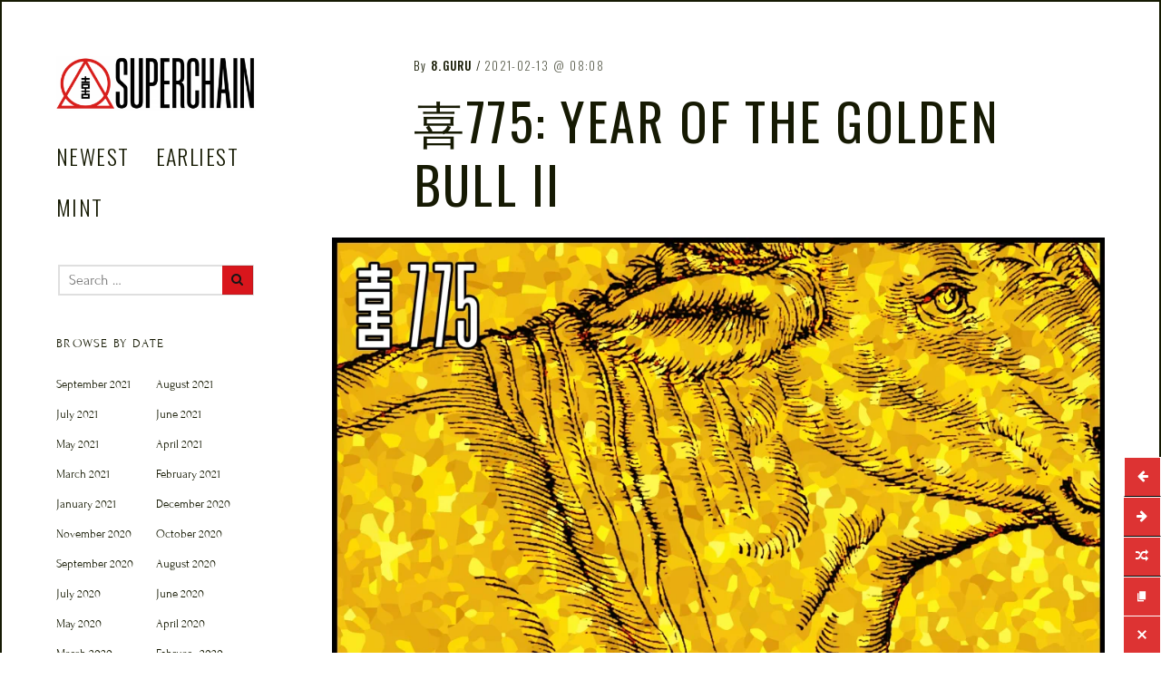

--- FILE ---
content_type: application/x-javascript
request_url: https://supercha.in/wp-content/plugins/floating-links-premium/frontend/assets/js/floating-links-script.js?ver=6.9
body_size: 485
content:
var $ = jQuery;
$( document ).ready(
	function($){
		/* <fs_premium_only> */
		if ('true' === fl.scroll_enabled) {
			$( window ).scroll(
				function() {
					// calculate the percentage the user has scrolled down the page
					var scrollPercent = 100 * $( window ).scrollTop() / ($( document ).height() - $( window ).height());

					if (scrollPercent >= fl.scroll_percent) {
						$( '.fl_primary_bar' ).fadeIn( 'slow' );
					} else {
						$( '.fl_primary_bar' ).fadeOut( 'slow' );
					}

				}
			);
		}
		/* </fs_premium_only> */

		/**
		 * On click of the floating link, will scroll to top
		 */
		$( '.fl_top.fl_icon_holder' ).click(
			function(){
				$( 'html, body' ).animate( {scrollTop:0}, 'slow' );
			}
		);

		/**
		 * On click of the floating link, will scroll to bottom
		 */
		$( '.fl_bottom.fl_icon_holder' ).click(
			function(){
				$( "html, body" ).animate( { scrollTop: $( document ).height() }, "slow" );
			}
		);

		/**
		 * Display or hide the floating link
		 */
		$( '#fl_slimer_primary_wrap' ).click(
			function(e){
				e.preventDefault();
				$( '#fl_inner_primary_wrap' ).slideToggle( 'slow' );
				$( '.fl_primary_bar .fl_slimer_Wrap' ).toggleClass( 'fl-close' );
			}
		);
		$( '#fl_slimer_social_wrap' ).click(
			function(e){
				e.preventDefault();
				$( '#fl_social_icons_inner_wrap' ).slideToggle( 'slow' );
				$( '.fl_social_icons_bar .fl_slimer_Wrap' ).toggleClass( 'fl-close' );
			}
		);

		$( document ).on(
			"click",
			".fl_social_icons_bar .fl_icon_holder",
			function(e) {
				e.preventDefault();
				window.open( $( this ).attr( "href" ), "popupWindow", "width=600,height=600,scrollbars=yes" );
				return false;
			}
		);

		/*
		* Copy to Clipboard functions
		*/
		$.fn.CopyToClipboard = function() {
			var textToCopy = false;
			if (this.is( 'select' ) || this.is( 'textarea' ) || this.is( 'input' )) {
				textToCopy = this.val();
			} else {
				textToCopy = this.text();
			}
			CopyToClipboard( textToCopy );
		};

		function CopyToClipboard( val ){
			var hiddenClipboard = $( '#_hiddenClipboard_' );
			if ( ! hiddenClipboard.length) {
				$( 'body' ).append( '<textarea style="position:absolute;top: -9999px;" id="_hiddenClipboard_"></textarea>' );
				hiddenClipboard = $( '#_hiddenClipboard_' );
			}
			hiddenClipboard.html( val );
			hiddenClipboard.select();
			document.execCommand( 'copy' );
			document.getSelection().removeAllRanges();
		}

		$(
			function(){
				$( '[data-clipboard-target]' ).each(
					function(){
						$( this ).click(
							function() {
								$( $( this ).data( 'clipboard-target' ) ).CopyToClipboard();
							}
						);
					}
				);
				$( '[data-clipboard-text]' ).each(
					function(){
						$( this ).click(
							function(){
								CopyToClipboard( $( this ).data( 'clipboard-text' ) );
							}
						);
					}
				);
			}
		);

		$( '.fl_copy_url' ).click(
			function(){
				$( ".fl_copied" ).slideDown();
				setTimeout( function(){ $( ".fl_copied" ).slideUp(); }, 3000 );
			}
		);

	}
);
